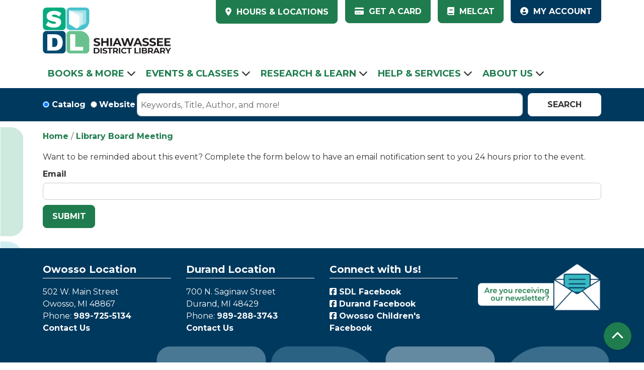

--- FILE ---
content_type: text/html; charset=UTF-8
request_url: https://www.mysdl.org/node/1607/reminder_form
body_size: 7631
content:
<!DOCTYPE html>
<html lang="en" dir="ltr">
  <head>
    <meta charset="utf-8" />
<meta name="Generator" content="Drupal 11 (https://www.drupal.org)" />
<meta name="MobileOptimized" content="width" />
<meta name="HandheldFriendly" content="true" />
<meta name="viewport" content="width=device-width, initial-scale=1.0" />
<link rel="icon" href="/themes/custom/website_theme/assets/favicon/favicon.ico" type="image/vnd.microsoft.icon" />
<link rel="alternate" hreflang="en" href="https://www.mysdl.org/event/library-board-meeting-8" />

    <title>Shiawassee District Library</title>
    <link rel="apple-touch-icon" sizes="180x180" href="/themes/custom/website_theme/assets/favicon/apple-touch-icon.png">
    <link rel="icon" type="image/png" sizes="32x32" href="/themes/custom/website_theme/assets/favicon/favicon-32x32.png">
    <link rel="icon" type="image/png" sizes="16x16" href="/themes/custom/website_theme/assets/favicon/favicon-16x16.png">
    <link rel="manifest" href="/themes/custom/website_theme/assets/favicon/site.webmanifest">
    <link rel="mask-icon" href="/themes/custom/website_theme/assets/favicon/safari-pinned-tab.svg" color="#1f7c4e">
    <link rel="shortcut icon" href="/themes/custom/website_theme/assets/favicon/favicon.ico">
    <meta name="msapplication-TileColor" content="#da532c">
    <meta name="msapplication-config" content="/themes/custom/website_theme/assets/favicon/browserconfig.xml">
    <meta name="theme-color" content="#ffffff">
    <link rel="stylesheet" media="all" href="/core/misc/components/progress.module.css?t9ejj1" />
<link rel="stylesheet" media="all" href="/core/misc/components/ajax-progress.module.css?t9ejj1" />
<link rel="stylesheet" media="all" href="/core/modules/system/css/components/align.module.css?t9ejj1" />
<link rel="stylesheet" media="all" href="/core/modules/system/css/components/container-inline.module.css?t9ejj1" />
<link rel="stylesheet" media="all" href="/core/modules/system/css/components/clearfix.module.css?t9ejj1" />
<link rel="stylesheet" media="all" href="/core/modules/system/css/components/hidden.module.css?t9ejj1" />
<link rel="stylesheet" media="all" href="/core/modules/system/css/components/js.module.css?t9ejj1" />
<link rel="stylesheet" media="all" href="/core/modules/system/css/system.admin.css?t9ejj1" />
<link rel="stylesheet" media="all" href="/modules/custom/library_calendar/lc_calendar_theme/css/base.css?t9ejj1" />
<link rel="stylesheet" media="all" href="/modules/custom/library_calendar/lc_calendar_theme/css/state.css?t9ejj1" />
<link rel="stylesheet" media="all" href="/modules/custom/library_calendar/lc_calendar_theme/css/components/branch-selector.css?t9ejj1" />
<link rel="stylesheet" media="all" href="/modules/contrib/office_hours/css/office_hours.css?t9ejj1" />
<link rel="stylesheet" media="all" href="/themes/custom/calendar_theme/node_modules/%40fortawesome/fontawesome-free/css/all.min.css?t9ejj1" />
<link rel="stylesheet" media="all" href="/themes/custom/website_theme/css/style?t9ejj1" />

    
  </head>
  <body class="path-node page-node-type-lc-event no-js">
        <a href="#main-content" class="visually-hidden focusable skip-link">
      Skip to main content
    </a>
    
      <div class="dialog-off-canvas-main-canvas" data-off-canvas-main-canvas>
    
<header class="header">
      <div class="position-relative">
      <div class="container">
        <div class="row">
                      <div class="col-12 col-lg-3 branding-col">
                <div>
    
<div id="block-website-theme-branding" class="block block-system block-system-branding-block position-relative">
  
    
        
              
    <a class="site-logo" href="/" rel="home">
      <img src="/themes/custom/website_theme/logo.svg" alt="Homepage of Shiawassee District Library" fetchpriority="high">
    </a>
  </div>

  </div>

            </div>
          
                      <div class="col-12 col-lg-9 header-content-col">
                <div class="header-content-container">
    
<div id="block-website-theme-branchselect-2" class="block block-lc-branch-select block-lc-branch-select-block position-relative">
  
    
      


    
<div class="lc-branch-select">
    <div class="lc-branch-select__wrapper lc-branch-select__wrapper--select lc-branch-select__wrapper--open">
    <div class="lc-branch-select__content-container">
      
              
                  <button class="button lc-branch-select__collapse" type="button">
            HOURS &amp; LOCATIONS
          </button>
        
        <div class="lc-branch-select__collapsed-wrapper">
                              
  
  
  <div class="lc-branch-select__header js-form-item form-group js-form-type-select form-item- js-form-item- form-no-label">
      <label for="lc-branch-selector" class="visually-hidden">Branch Selector</label>
        
<select name="lc-branch-selector" class="lc-branch-select__select-input form-select form-control" id="lc-branch-selector"><option value="93">Durand Memorial Library</option><option value="89">Owosso Public Library</option></select>
        </div>


  
          
          <div class="lc-branch-select__content">
            <div>
  
      <h2><a href="/branch/durand-memorial-library">

            <div class="field-container">Durand Memorial Library</div>
      </a></h2>
    
  

<div class="lc-branch-select__branch lc-branch-select__branch--93" data-branch="93">
  <div class="lc-branch-select__branch--hidden-region">
    
<div class="block block-layout-builder block-field-blocktaxonomy-termlc-library-branchfield-lc-branch-hours position-relative">
  
    
      

      <div class="field-container">
              <div><div class="office-hours office-hours office-hours-status--closed"><div class="office-hours__item"><span class="office-hours__item-comments">Closed</span><span><br /></span></div></div></div>
          </div>
  
  </div>

  </div>
  <div class="lc-branch-selector-content-row">
    <div class="lc-branch-selector-content-col">
      <div>
        
<div class="block block-layout-builder block-field-blocktaxonomy-termlc-library-branchfield-lc-phone-number position-relative">
  
    
      

            <div class="field-container"><a href="tel:9892883743">(989) 288-3743</a></div>
      
  </div>

<div class="block block-layout-builder block-field-blocktaxonomy-termlc-library-branchfield-lc-address position-relative">
  
    
      

            <div class="field-container"><p class="address" translate="no"><span class="address-line1">700 N. Saginaw St.</span><br>
<span class="locality">Durand</span>, <span class="administrative-area">MI</span> <span class="postal-code">48429</span><br>
<span class="country">United States</span></p></div>
      
  </div>

<div class="block block-layout-builder block-extra-field-blocktaxonomy-termlc-library-branchmap-link position-relative">
  
    
      <a href="http://maps.google.com/?q=700%20N.%20Saginaw%20St.%2C%2BDurand%2C%2BMI%2C%2B48429" target="_blank">View on Google Maps</a>
  </div>

      </div>
    </div>
    <div class="lc-branch-selector-content-col">
      <div>
        
<div class="block block-layout-builder block-field-blocktaxonomy-termlc-library-branchfield-lc-branch-hours position-relative">
  
    
      

      <div class="field-container">
              <div><div class="office-hours office-hours office-hours-status--closed"><div class="office-hours__item"><span class="office-hours__item-label">Sun: </span><span class="office-hours__item-comments">Closed</span><span><br /></span></div><div class="office-hours__item"><span class="office-hours__item-label">Mon-Thu: </span><span class="office-hours__item-slots">9:30am-8:00pm</span><span><br /></span></div><div class="office-hours__item"><span class="office-hours__item-label">Fri: </span><span class="office-hours__item-slots">9:30am-6:00pm</span><span><br /></span></div><div class="office-hours__item"><span class="office-hours__item-label">Sat: </span><span class="office-hours__item-slots">9:30am-3:00pm</span><span><br /></span></div></div></div>
          </div>
  
  </div>

      </div>
    </div>
  </div>
</div>

</div>
<div>
  
      <h2><a href="/branch/owosso-public-library">

            <div class="field-container">Owosso Public Library</div>
      </a></h2>
    
  

<div class="lc-branch-select__branch lc-branch-select__branch--89" data-branch="89">
  <div class="lc-branch-select__branch--hidden-region">
    
<div class="block block-layout-builder block-field-blocktaxonomy-termlc-library-branchfield-lc-branch-hours position-relative">
  
    
      

      <div class="field-container">
              <div><div class="office-hours office-hours office-hours-status--closed"><div class="office-hours__item"><span class="office-hours__item-comments">Closed</span><span><br /></span></div></div></div>
          </div>
  
  </div>

  </div>
  <div class="lc-branch-selector-content-row">
    <div class="lc-branch-selector-content-col">
      <div>
        
<div class="block block-layout-builder block-field-blocktaxonomy-termlc-library-branchfield-lc-phone-number position-relative">
  
    
      

            <div class="field-container"><a href="tel:9897255134">(989) 725-5134</a></div>
      
  </div>

<div class="block block-layout-builder block-field-blocktaxonomy-termlc-library-branchfield-lc-address position-relative">
  
    
      

            <div class="field-container"><p class="address" translate="no"><span class="address-line1">502 W. Main St.</span><br>
<span class="locality">Owosso</span>, <span class="administrative-area">MI</span> <span class="postal-code">48867</span><br>
<span class="country">United States</span></p></div>
      
  </div>

<div class="block block-layout-builder block-extra-field-blocktaxonomy-termlc-library-branchmap-link position-relative">
  
    
      <a href="http://maps.google.com/?q=502%20W.%20Main%20St.%2C%2BOwosso%2C%2BMI%2C%2B48867" target="_blank">View on Google Maps</a>
  </div>

      </div>
    </div>
    <div class="lc-branch-selector-content-col">
      <div>
        
<div class="block block-layout-builder block-field-blocktaxonomy-termlc-library-branchfield-lc-branch-hours position-relative">
  
    
      

      <div class="field-container">
              <div><div class="office-hours office-hours office-hours-status--closed"><div class="office-hours__item"><span class="office-hours__item-label">Sun: </span><span class="office-hours__item-comments">Closed</span><span><br /></span></div><div class="office-hours__item"><span class="office-hours__item-label">Mon-Thu: </span><span class="office-hours__item-slots">9:00am-7:00pm</span><span><br /></span></div><div class="office-hours__item"><span class="office-hours__item-label">Fri-Sat: </span><span class="office-hours__item-slots">9:00am-5:00pm</span><span><br /></span></div></div></div>
          </div>
  
  </div>

      </div>
    </div>
  </div>
</div>

</div>

          </div>
        </div>
          </div>
  </div>
</div>

  </div>

<div id="block-headerbuttons" class="block block-block-content block-block-content8d8fd786-a0c6-4811-a939-d837eab9ef21 position-relative">
  
    
      

            <div class="field-container"><div class="text-center text-lg-left">
  <a class="btn btn-primary btn-header" href="/borrowing-guidelines">
		<i class="fas fa-credit-card mr-2"></i>
		Get a Card
	</a>
	<a class="btn btn-primary btn-header" href="https://mel.org/">
		<i class="fas fa-book mr-2"></i>
		MelCat
	</a>
	<a class="btn btn-secondary btn-header" href="https://sdl.biblionix.com/catalog/">
		<i class="fas fa-user-circle mr-2"></i>
		My Account
	</a>
</div></div>
      
  </div>

  </div>

            </div>
                  </div>
      </div>
    </div>
  
      <div class="navigation-region">
      <div class="container">
          <div>
    

<div class="navbar-container">
  <nav id="block-website-theme-main-menu" class="navbar navbar-expand-lg" role="navigation" aria-labelledby="block-website-theme-main-menu-menu">
                      
    <h2 class="visually-hidden" id="block-website-theme-main-menu-menu">Main navigation</h2>
    

    <button class="navbar-toggler" type="button" data-toggle="collapse"
        data-target="#navbarSupportedContent"
        aria-controls="navbarSupportedContent" aria-expanded="false"
        aria-label="Toggle navigation">
      <i class="fas fa-bars"></i>

      <span class="visually-hidden">
        Toggle Navigation      </span>
    </button>

    <div class="collapse navbar-collapse" id="navbarSupportedContent">
              


  
            <ul class="nav navbar-nav" role="menu">
    
          
                    
      
      <li class="nav-item dropdown" role="none">
        
        
                          
        <span class="nav-link nav-level-0 has-children" data-nav-level="0" role="menuitem" aria-expanded="false" aria-haspopup="true" aria-controls="dropdown-books-more" data-dropdown="dropdown-books-more" tabindex="0">Books &amp; More</span>

                  <button class="btn d-lg-none" type="button">
            <i class="fas fa-chevron-down" role="presentation"></i>
            <span class="visually-hidden">Open Menu</span>
          </button>

            
      
          <ul class="dropdown-menu" id="dropdown-books-more" role="menu">
    
          
      
      
      <li class="nav-item" role="none">
        
        
        
        <a href="https://sdl.biblionix.com/catalog/" class="nav-link nav-level-1" data-nav-level="1" role="menuitem">Online Catalog</a>

              </li>
          
      
      
      <li class="nav-item" role="none">
        
        
        
        <a href="/download-stream" class="nav-link nav-level-1" data-nav-level="1" role="menuitem" data-drupal-link-system-path="download-stream">Download &amp; Stream</a>

              </li>
          
      
      
      <li class="nav-item" role="none">
        
        
        
        <a href="/staff-picks" class="nav-link nav-level-1" data-nav-level="1" role="menuitem" data-drupal-link-system-path="node/394">Staff Picks</a>

              </li>
          
      
      
      <li class="nav-item" role="none">
        
        
        
        <a href="/recommendations" class="nav-link nav-level-1" data-nav-level="1" role="menuitem" data-drupal-link-system-path="node/271">Recommendations</a>

              </li>
          
      
      
      <li class="nav-item" role="none">
        
        
        
        <a href="/borrowing-guidelines" class="nav-link nav-level-1" data-nav-level="1" role="menuitem" data-drupal-link-system-path="node/272">Borrowing Guidelines</a>

              </li>
        </ul>

      
              </li>
          
                    
      
      <li class="nav-item dropdown" role="none">
        
        
                          
        <span class="nav-link nav-level-0 has-children" data-nav-level="0" role="menuitem" aria-expanded="false" aria-haspopup="true" aria-controls="dropdown-events-classes" data-dropdown="dropdown-events-classes" tabindex="0">Events &amp; Classes</span>

                  <button class="btn d-lg-none" type="button">
            <i class="fas fa-chevron-down" role="presentation"></i>
            <span class="visually-hidden">Open Menu</span>
          </button>

            
      
          <ul class="dropdown-menu" id="dropdown-events-classes" role="menu">
    
          
      
      
      <li class="nav-item" role="none">
        
        
        
        <a href="/events/month" class="nav-link nav-level-1" data-nav-level="1" role="menuitem" data-drupal-link-system-path="events/month">Monthly Calendar</a>

              </li>
          
      
      
      <li class="nav-item" role="none">
        
        
        
        <a href="/events/month?age_groups%5B67%5D=67" class="nav-link nav-level-1" data-nav-level="1" role="menuitem" data-drupal-link-query="{&quot;age_groups&quot;:{&quot;67&quot;:&quot;67&quot;}}" data-drupal-link-system-path="events/month">Youth Events</a>

              </li>
          
      
      
      <li class="nav-item" role="none">
        
        
        
        <a href="/events/month?branches%5B89%5D=89" class="nav-link nav-level-1" data-nav-level="1" role="menuitem" data-drupal-link-query="{&quot;branches&quot;:{&quot;89&quot;:&quot;89&quot;}}" data-drupal-link-system-path="events/month">Owosso Events</a>

              </li>
          
      
      
      <li class="nav-item" role="none">
        
        
        
        <a href="/events/month?branches%5B93%5D=93" class="nav-link nav-level-1" data-nav-level="1" role="menuitem" data-drupal-link-query="{&quot;branches&quot;:{&quot;93&quot;:&quot;93&quot;}}" data-drupal-link-system-path="events/month">Durand Events</a>

              </li>
          
      
      
      <li class="nav-item" role="none">
        
        
        
        <a href="/summer-reading" class="nav-link nav-level-1" data-nav-level="1" role="menuitem" data-drupal-link-system-path="node/273">Summer Reading</a>

              </li>
        </ul>

      
              </li>
          
                    
      
      <li class="nav-item dropdown" role="none">
        
        
                          
        <span class="nav-link nav-level-0 has-children" data-nav-level="0" role="menuitem" aria-expanded="false" aria-haspopup="true" aria-controls="dropdown-research-learn" data-dropdown="dropdown-research-learn" tabindex="0">Research &amp; Learn</span>

                  <button class="btn d-lg-none" type="button">
            <i class="fas fa-chevron-down" role="presentation"></i>
            <span class="visually-hidden">Open Menu</span>
          </button>

            
      
          <ul class="dropdown-menu" id="dropdown-research-learn" role="menu">
    
          
      
      
      <li class="nav-item" role="none">
        
        
        
        <a href="/online-resources" class="nav-link nav-level-1" data-nav-level="1" role="menuitem" data-drupal-link-system-path="online-resources">Online Resources</a>

              </li>
          
      
      
      <li class="nav-item" role="none">
        
        
        
        <a href="/local-history" class="nav-link nav-level-1" data-nav-level="1" role="menuitem" data-drupal-link-system-path="node/274">Local History</a>

              </li>
          
      
      
      <li class="nav-item" role="none">
        
        
        
        <a href="/genealogy" class="nav-link nav-level-1" data-nav-level="1" role="menuitem" data-drupal-link-system-path="node/303">Genealogy</a>

              </li>
          
      
      
      <li class="nav-item" role="none">
        
        
        
        <a href="/community-resources" class="nav-link nav-level-1" data-nav-level="1" role="menuitem" data-drupal-link-system-path="community-resources">Community Resources</a>

              </li>
        </ul>

      
              </li>
          
                    
      
      <li class="nav-item dropdown" role="none">
        
        
                          
        <span class="nav-link nav-level-0 has-children" data-nav-level="0" role="menuitem" aria-expanded="false" aria-haspopup="true" aria-controls="dropdown-help-services" data-dropdown="dropdown-help-services" tabindex="0">Help &amp; Services</span>

                  <button class="btn d-lg-none" type="button">
            <i class="fas fa-chevron-down" role="presentation"></i>
            <span class="visually-hidden">Open Menu</span>
          </button>

            
      
          <ul class="dropdown-menu" id="dropdown-help-services" role="menu">
    
          
      
      
      <li class="nav-item" role="none">
        
        
        
        <a href="/faq" class="nav-link nav-level-1" data-nav-level="1" role="menuitem" data-drupal-link-system-path="node/286">FAQ</a>

              </li>
          
      
      
      <li class="nav-item" role="none">
        
        
        
        <a href="/ask-a-librarian" class="nav-link nav-level-1" data-nav-level="1" role="menuitem" data-drupal-link-system-path="node/287">Ask a Librarian</a>

              </li>
          
      
      
      <li class="nav-item" role="none">
        
        
        
        <a href="/children" class="nav-link nav-level-1" data-nav-level="1" role="menuitem" data-drupal-link-system-path="node/288">Children’s Page</a>

              </li>
          
      
      
      <li class="nav-item" role="none">
        
        
        
        <a href="/teens" class="nav-link nav-level-1" data-nav-level="1" role="menuitem" data-drupal-link-system-path="node/293">Teen Page</a>

              </li>
          
      
      
      <li class="nav-item" role="none">
        
        
        
        <a href="/reserve-room" class="nav-link nav-level-1" data-nav-level="1" role="menuitem" data-drupal-link-system-path="node/2">Reserve a Room</a>

              </li>
          
      
      
      <li class="nav-item" role="none">
        
        
        
        <a href="/computers-printing" class="nav-link nav-level-1" data-nav-level="1" role="menuitem" data-drupal-link-system-path="node/294">Computers &amp; Printing</a>

              </li>
        </ul>

      
              </li>
          
                    
      
      <li class="nav-item dropdown" role="none">
        
        
                          
        <span class="nav-link nav-level-0 has-children" data-nav-level="0" role="menuitem" aria-expanded="false" aria-haspopup="true" aria-controls="dropdown-about-us" data-dropdown="dropdown-about-us" tabindex="0">About Us</span>

                  <button class="btn d-lg-none" type="button">
            <i class="fas fa-chevron-down" role="presentation"></i>
            <span class="visually-hidden">Open Menu</span>
          </button>

            
      
          <ul class="dropdown-menu" id="dropdown-about-us" role="menu">
    
          
      
      
      <li class="nav-item" role="none">
        
        
        
        <a href="/blog-entries?field_bl_type_target_id%5B171%5D=171" class="nav-link nav-level-1" data-nav-level="1" role="menuitem" data-drupal-link-query="{&quot;field_bl_type_target_id&quot;:{&quot;171&quot;:&quot;171&quot;}}" data-drupal-link-system-path="blog-entries">News &amp; Updates</a>

              </li>
          
      
      
      <li class="nav-item" role="none">
        
        
        
        <a href="/owosso" class="nav-link nav-level-1" data-nav-level="1" role="menuitem" data-drupal-link-system-path="node/296">Owosso Branch</a>

              </li>
          
      
      
      <li class="nav-item" role="none">
        
        
        
        <a href="/durand" class="nav-link nav-level-1" data-nav-level="1" role="menuitem" data-drupal-link-system-path="node/297">Durand Branch</a>

              </li>
          
      
      
      <li class="nav-item" role="none">
        
        
        
        <a href="/library-board" class="nav-link nav-level-1" data-nav-level="1" role="menuitem" data-drupal-link-system-path="node/298">Library Board and Administration </a>

              </li>
          
      
      
      <li class="nav-item" role="none">
        
        
        
        <a href="/career-opportunities" class="nav-link nav-level-1" data-nav-level="1" role="menuitem" data-drupal-link-system-path="node/299">Career Opportunities</a>

              </li>
          
      
      
      <li class="nav-item" role="none">
        
        
        
        <a href="/policies" class="nav-link nav-level-1" data-nav-level="1" role="menuitem" data-drupal-link-system-path="policies">Policies</a>

              </li>
          
      
      
      <li class="nav-item" role="none">
        
        
        
        <a href="/support" class="nav-link nav-level-1" data-nav-level="1" role="menuitem" data-drupal-link-system-path="node/300">Support the Library</a>

              </li>
        </ul>

      
              </li>
        </ul>

      


          </div>
  </nav>
</div>

  </div>

      </div>
    </div>
  
      <div class="search-region">
        <div>
    
<div id="block-searchblock">
  <div class="lm-search-container">
    <div class="container">
      <div class="form-row">
        <div class="search-col col-lg-3 col-xl-2">
          <div class="lm-search-toggle-container">
<div class="form-check">
  <input type="radio" id="catalog-toggle" name="search-switcher"
    class="form-check-input" data-search="lm-search-catalog" checked>
  <label class="form-check-label" for="catalog-toggle">
    Catalog  </label>
</div>
<div class="form-check">
  <input type="radio" id="database-toggle" name="search-switcher"
    class="form-check-input" data-search="lm-search-database" >
  <label class="form-check-label" for="database-toggle">
    Website  </label>
</div>
</div>
        </div>
        <div class="search-col col-lg-9 col-xl-10">
          <div id="lm-search-catalog" class="lm-search-block lm-search-catalog collapse show">
<div id="catalog-search" class="catalog-search">
  <form action="https://sdl.biblionix.com/catalog/" method="GET" class="search" target="_blank">
    <div class="form-row">
      <div class="col-8 col-md-10">
        <input class="form-control h-100 lm-catalog-search-input" name="search"
          type="text" placeholder="Keywords, Title, Author, and more!">
      </div>
      <div class="col-4 col-md-2">
        <button type="submit" class="btn btn-white btn-block">
          Search
        </button>
      </div>
    </div>
  </form>
</div>
</div>
          <div id="lm-search-database" class="lm-search-block lm-search-database collapse">
  <div id="database-search" class="database-search">
    <form class="views-exposed-form" data-drupal-selector="views-exposed-form-website-search-page" action="/website-search" method="get" id="views-exposed-form-website-search-page" accept-charset="UTF-8">
  <div class="js-form-item form-group js-form-type-textfield form-item-keywords js-form-item-keywords">
      <label for="edit-keywords">Keywords</label>
        
<input placeholder="Search for information on this site" data-drupal-selector="edit-keywords" type="text" id="edit-keywords" name="keywords" value="" size="30" maxlength="128" class="form-text form-control" />

        </div>
<div data-drupal-selector="edit-actions" class="form-actions js-form-wrapper form-wrapper" id="edit-actions">
<input data-drupal-selector="edit-submit-website-search" type="submit" id="edit-submit-website-search" value="Search" class="button js-form-submit form-submit btn-submit button--primary" />
</div>


</form>

  </div>
</div>
        </div>
      </div>
    </div>
  </div>
</div>

  </div>

    </div>
  </header>

<div class="full-width-region">
  
</div>

<div class="content-background">
  <main role="main" class="main-container container">
    <a id="main-content" tabindex="-1"></a>

      <div>
    <div data-drupal-messages-fallback class="hidden"></div>

<div id="block-website-theme-breadcrumbs" class="block block-system block-system-breadcrumb-block position-relative">
  
    
        <nav role="navigation" aria-label="Breadcrumb">
    <ol class="breadcrumb">
          <li class="breadcrumb-item">
        <a href="/">Home</a>
      </li>
          <li class="breadcrumb-item">
        <a href="/event/library-board-meeting-8">Library Board Meeting</a>
      </li>
        </ol>
  </nav>

  </div>

<div id="block-website-theme-page-title" class="block block-core block-page-title-block position-relative">
  
    
      


  </div>

<div id="block-website-theme-content" class="block block-system block-system-main-block position-relative">
  
    
      <div><p>Want to be reminded about this event? Complete the form below to have an email notification sent to you 24 hours prior to the event.</p>
<div id="ajax_reminder_wrapper"><div id="ajax_reminder_notice"></div><form class="lc-calendar-reminder-form" data-drupal-selector="lc-calendar-reminder-form" action="/node/1607/reminder_form" method="post" id="lc-calendar-reminder-form" accept-charset="UTF-8">
  <div class="js-form-item form-group js-form-type-email form-item-email js-form-item-email">
      <label for="edit-email" class="js-form-required form-required">Email</label>
        
<input data-drupal-selector="edit-email" type="email" id="edit-email" name="email" value="" size="60" maxlength="254" class="form-email required form-control" required="required" />

        </div>

<input autocomplete="off" data-drupal-selector="form-qqoeycegvmh0a9zaxpjrxkbznkdtqpi6kk5mdh9mugy" type="hidden" name="form_build_id" value="form-QqOEycegvmh0A9zaxPjrxKbZnkdTqPi6kk5Mdh9MuGY" />

<input data-drupal-selector="edit-lc-calendar-reminder-form" type="hidden" name="form_id" value="lc_calendar_reminder_form" />
<div data-drupal-selector="edit-actions" class="form-actions js-form-wrapper form-wrapper" id="edit-actions">
<input data-drupal-selector="edit-submit" type="submit" id="edit-submit" name="op" value="Submit" class="button button--primary js-form-submit form-submit btn-submit" />
</div>

</form>
</div></div>

  </div>

<div id="block-website-theme-google-analytics" class="block block-block-content block-block-content1fb82f98-f363-43a9-aedb-381a986e5d21 position-relative">
  
    
      

            <div class="field-container"><!-- Global site tag (gtag.js) - Google Analytics -->
<script async src="https://www.googletagmanager.com/gtag/js?id=UA-26655023-1"></script>
<script>
  window.dataLayer = window.dataLayer || [];
  function gtag(){dataLayer.push(arguments);}
  gtag('js', new Date());

  gtag('config', 'UA-26655023-1');
</script></div>
      
  </div>

  </div>

  </main>
</div>


  <footer role="contentinfo" class="footer">
    <div class="container">
      <div class="footer-row">
                    <div class="row">
    
<div id="block-owossolocation" class="col-md block block-block-content block-block-content19684802-cc28-4729-9f5e-9bc674d17798 position-relative">
  
      <h2>Owosso Location</h2>
    <a id="owosso-location" class="anchor-link visually-hidden"></a>
    
      

            <div class="field-container"><p>502 W. Main Street<br>Owosso, MI 48867<br>Phone: <a href="tel:9897255134">989-725-5134</a><br><a href="/contact-us">Contact Us</a></p></div>
      
  </div>

<div id="block-durandlocation" class="col-md block block-block-content block-block-contentf47a10a1-70c3-4478-bd62-f85d7b9ba962 position-relative">
  
      <h2>Durand Location</h2>
    <a id="durand-location" class="anchor-link visually-hidden"></a>
    
      

            <div class="field-container"><p>700 N. Saginaw Street&nbsp;&nbsp;<br>Durand, MI 48429&nbsp;<br>Phone:&nbsp;<a href="tel:9892883743">989-288-3743</a><br><a href="/contact-us">Contact Us</a></p></div>
      
  </div>

<div id="block-connectwithus" class="col-md block block-block-content block-block-content665129b3-75e2-4c81-b439-10b4859f5b00 position-relative">
  
      <h2>Connect with Us!</h2>
    <a id="connect-with-us" class="anchor-link visually-hidden"></a>
    
      

            <div class="field-container"><a href="https://www.facebook.com/shiawasseedl/">
<i aria-hidden="true" class="fab fa-facebook-square fa-1x"></i>    SDL Facebook
</a> <br>
<a href="https://www.facebook.com/shiawasseedistrictlibrarydurandmemorialbranch/">
<i aria-hidden="true" class="fab fa-facebook-square fa-1x"></i>    Durand Facebook
</a><br>
<a href="https://www.facebook.com/SDLChildrens/">
<i aria-hidden="true" class="fab fa-facebook-square fa-1x"></i>   Owosso Children's Facebook
</a></div>
      
  </div>

<div id="block-newsletter" class="col-md block block-block-content block-block-content80009dad-a285-4b54-ac88-e81f96b1edfc position-relative">
  
    
      

            <div class="field-container"><a aria-label class href="/newsletter-signup" id target>
<div alt="Newsletter icon: Are you receiving our newsletter?" title="Newsletter icon: Are you receiving our newsletter?">  <img src="/sites/default/files/2021-06/newsletter.png" alt="Newsletter icon: Are you receiving our newsletter?" title="Newsletter icon: Are you receiving our newsletter?" class="img-fluid">

</div>
</a>

<p>&nbsp;</p></div>
      
  </div>

  </div>

        
              </div>
      <a  href="#" title="Back To Top" aria-label="Back To Top" class="btn back-to-top">
        <i class="fas fa-chevron-up fa-fw"></i>
        <span class="d-block d-lg-none ml-3 ml-lg-0">Back To Top</span>
      </a>
    </div>
  </footer>

  </div>

    
    <script type="application/json" data-drupal-selector="drupal-settings-json">{"path":{"baseUrl":"\/","pathPrefix":"","currentPath":"node\/1607\/reminder_form","currentPathIsAdmin":true,"isFront":false,"currentLanguage":"en"},"pluralDelimiter":"\u0003","suppressDeprecationErrors":true,"ajaxPageState":{"libraries":"eJxdzUEOwzAIRNELueFIiBIsuzJYxXjh2zdJu6iy_OiNYGpiOzlGERXgXz6uTNxdoFqIG7Xt9Z7ia8vdNTXGp5NxwSFNOOB-OMU1_3JFFZvQ6oF8pZ5zZcHSpw_4Dzw5xfExjTVCFGjXah9QIEFq","theme":"website_theme","theme_token":null},"ajaxTrustedUrl":{"form_action_p_pvdeGsVG5zNF_XLGPTvYSKCf43t8qZYSwcfZl2uzM":true,"\/node\/1607\/reminder_form?ajax_form=1":true,"\/website-search":true},"ajax":{"edit-submit":{"callback":[{},"ajaxCallback"],"wrapper":"ajax_reminder_wrapper","effect":"fade","event":"mousedown","keypress":true,"prevent":"click","url":"\/node\/1607\/reminder_form?ajax_form=1","httpMethod":"POST","dialogType":"ajax","submit":{"_triggering_element_name":"op","_triggering_element_value":"Submit"}}},"user":{"uid":0,"permissionsHash":"6a1d054b56dea2b913112270832420fab4e9a71400f8df9b72051c7529514c79"}}</script>
<script src="/core/assets/vendor/jquery/jquery.min.js?v=4.0.0-rc.1"></script>
<script src="/core/assets/vendor/once/once.min.js?v=1.0.1"></script>
<script src="/core/misc/drupalSettingsLoader.js?v=11.3.1"></script>
<script src="/core/misc/drupal.js?v=11.3.1"></script>
<script src="/core/misc/drupal.init.js?v=11.3.1"></script>
<script src="/core/assets/vendor/tabbable/index.umd.min.js?v=6.3.0"></script>
<script src="/themes/custom/calendar_theme/node_modules/%40fortawesome/fontawesome-free/js/all.min.js?t9ejj1"></script>
<script src="/themes/custom/calendar_theme/node_modules/bootstrap/dist/js/bootstrap.bundle.js?t9ejj1"></script>
<script src="/themes/custom/calendar_theme/js/behaviors.js?t9ejj1"></script>
<script src="/themes/custom/website_theme/js/behaviors.js?t9ejj1"></script>
<script src="/core/misc/jquery.form.js?v=4.3.0"></script>
<script src="/modules/custom/library_calendar/lc_calendar_theme/js/browser-classes.js?t9ejj1"></script>
<script src="/modules/custom/library_calendar/lc_branch_select/js/behaviors.js?t9ejj1"></script>
<script src="/core/misc/progress.js?v=11.3.1"></script>
<script src="/core/assets/vendor/loadjs/loadjs.min.js?v=4.3.0"></script>
<script src="/core/misc/debounce.js?v=11.3.1"></script>
<script src="/core/misc/announce.js?v=11.3.1"></script>
<script src="/core/misc/message.js?v=11.3.1"></script>
<script src="/core/misc/ajax.js?v=11.3.1"></script>
<script src="/core/misc/form.js?v=11.3.1"></script>
<script src="/modules/custom/library_calendar/lc_core/js/form.js?t9ejj1"></script>
<script src="/modules/custom/lm_menu/js/behaviors.js?v=1.x"></script>

  </body>
</html>
